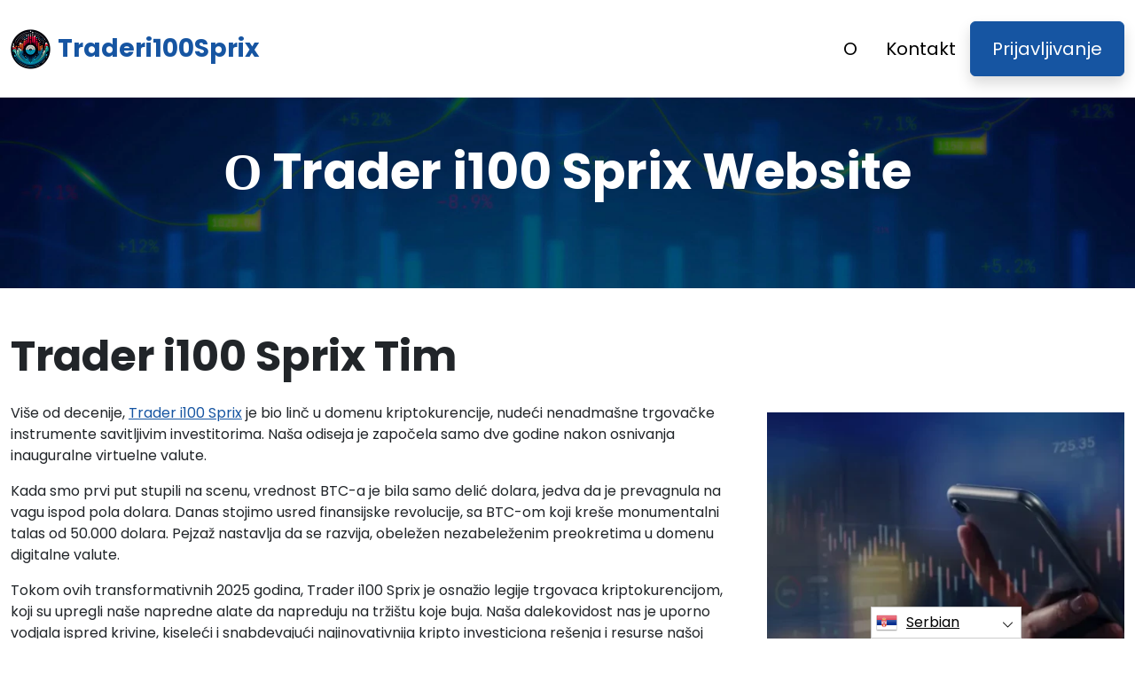

--- FILE ---
content_type: text/html
request_url: https://bittrader.org/sr/about-us/
body_size: 5974
content:
<!DOCTYPE html>
<html lang="sr" dir="ltr">
<head>
    <meta charSet="utf-8" />
    <meta http-equiv="x-ua-compatible" content="ie=edge" />
    <meta
        name="viewport"
        content="width=device-width, initial-scale=1, shrink-to-fit=no"
    />

    <link rel="icon" type="image/x-icon" href="/media/2870/conversions/32_32_66964f39927d6_Trade 2000 Sprix.png" />
<meta http-equiv="X-UA-Compatible" content="IE=edge">

    <meta name="robots" content="index, follow, max-image-preview:large, max-snippet:-1, max-video-preview:-1">
<meta name="description" content="✅ Trader i100 Sprix: Pouzdana, trendovska platforma za učenje i angažovanje u trgovini kripto valutama širom sveta. Započnite svoje kripto putovanje danas!"/>
<meta name="og:title" content="Trader i100 Sprix ™ | O nama 🥇"/>
<meta name="og:description" content="✅ Trader i100 Sprix: Pouzdana, trendovska platforma za učenje i angažovanje u trgovini kripto valutama širom sveta. Započnite svoje kripto putovanje danas!"/>
<meta name="og:type" content="website"/>
<meta name="twitter:card" content="summary"/>
<meta name="twitter:title" content="Trader i100 Sprix ™ | O nama 🥇"/>
<meta name="twitter:description" content="✅ Trader i100 Sprix: Pouzdana, trendovska platforma za učenje i angažovanje u trgovini kripto valutama širom sveta. Započnite svoje kripto putovanje danas!"/>
<title>Trader i100 Sprix ™ | O nama 🥇</title>
    <link rel="canonical" href="https://bittrader.org/sr/about-us/" />

<link rel="alternate" href="https://bittrader.org/about-us/" hrefLang="x-default" />
<link rel="alternate" href="https://bittrader.org/about-us/" hrefLang=en />

    <link rel="alternate"
          href="https://bittrader.org/ar/about-us/"
          hrefLang="ar"/>
    <link rel="alternate"
          href="https://bittrader.org/zh-TW/about-us/"
          hrefLang="zh-TW"/>
    <link rel="alternate"
          href="https://bittrader.org/hr/about-us/"
          hrefLang="hr"/>
    <link rel="alternate"
          href="https://bittrader.org/cs/about-us/"
          hrefLang="cs"/>
    <link rel="alternate"
          href="https://bittrader.org/da/about-us/"
          hrefLang="da"/>
    <link rel="alternate"
          href="https://bittrader.org/nl/about-us/"
          hrefLang="nl"/>
    <link rel="alternate"
          href="https://bittrader.org/et/about-us/"
          hrefLang="et"/>
    <link rel="alternate"
          href="https://bittrader.org/fi/about-us/"
          hrefLang="fi"/>
    <link rel="alternate"
          href="https://bittrader.org/fr/about-us/"
          hrefLang="fr"/>
    <link rel="alternate"
          href="https://bittrader.org/el/about-us/"
          hrefLang="el"/>
    <link rel="alternate"
          href="https://bittrader.org/hu/about-us/"
          hrefLang="hu"/>
    <link rel="alternate"
          href="https://bittrader.org/it/about-us/"
          hrefLang="it"/>
    <link rel="alternate"
          href="https://bittrader.org/ja/about-us/"
          hrefLang="ja"/>
    <link rel="alternate"
          href="https://bittrader.org/ko/about-us/"
          hrefLang="ko"/>
    <link rel="alternate"
          href="https://bittrader.org/lt/about-us/"
          hrefLang="lt"/>
    <link rel="alternate"
          href="https://bittrader.org/ms/about-us/"
          hrefLang="ms"/>
    <link rel="alternate"
          href="https://bittrader.org/no/about-us/"
          hrefLang="no"/>
    <link rel="alternate"
          href="https://bittrader.org/pl/about-us/"
          hrefLang="pl"/>
    <link rel="alternate"
          href="https://bittrader.org/pt/about-us/"
          hrefLang="pt"/>
    <link rel="alternate"
          href="https://bittrader.org/ru/about-us/"
          hrefLang="ru"/>
    <link rel="alternate"
          href="https://bittrader.org/sr/about-us/"
          hrefLang="sr"/>
    <link rel="alternate"
          href="https://bittrader.org/sk/about-us/"
          hrefLang="sk"/>
    <link rel="alternate"
          href="https://bittrader.org/sl/about-us/"
          hrefLang="sl"/>
    <link rel="alternate"
          href="https://bittrader.org/es/about-us/"
          hrefLang="es"/>
    <link rel="alternate"
          href="https://bittrader.org/sv/about-us/"
          hrefLang="sv"/>
    <link rel="alternate"
          href="https://bittrader.org/th/about-us/"
          hrefLang="th"/>
    <link rel="alternate"
          href="https://bittrader.org/tr/about-us/"
          hrefLang="tr"/>
    <link rel="alternate"
          href="https://bittrader.org/uk/about-us/"
          hrefLang="uk"/>
    <link rel="alternate"
          href="https://bittrader.org/vi/about-us/"
          hrefLang="vi"/>
    <link rel="alternate"
          href="https://bittrader.org/de/about-us/"
          hrefLang="de"/>
    <link rel="alternate"
          href="https://bittrader.org/hi/about-us/"
          hrefLang="hi"/>

    <link rel="preconnect"
          href="https://fonts.gstatic.com"
          crossorigin />
    <link
        rel="preload"
        as="style"
        href="https://fonts.googleapis.com/css?family=Poppins:300,400,600,700,800&display=swap"
    />
    <link
        rel="stylesheet"
        href="https://fonts.googleapis.com/css?family=Poppins:300,400,600,700,800&display=swap"
        media="print"
        onload="this.media = 'all';"
    />
    <link rel="preload" as="style" href="https://bittrader.org/static/assets/index-80aeac3d.css" /><link rel="modulepreload" href="https://bittrader.org/static/assets/app-6256b172.js" /><link rel="stylesheet" href="https://bittrader.org/static/assets/index-80aeac3d.css" data-navigate-track="reload" /><script type="module" src="https://bittrader.org/static/assets/app-6256b172.js" data-navigate-track="reload"></script>

    <style>
                        .banner {
            background-size: cover;
            background-position: center;
            position: relative;
            color: #fff;
        }

        @media (min-width:851px) {
            .banner {
                background-image: url(/media/1457/conversions/1280_1920__1920_65e6ebcdbed52_banner-digits.webp);
            }
        }

        @media (max-width:850px) {
            .banner {
                background-image: url(/media/1457/conversions/600_900__900__1920_65e6ebcdbed52_banner-digits.webp);
            }
        }
            </style>
</head>
<body class="body">

<header class="header menu">
    <div class="container">
        <nav class="d-flex flex-wrap justify-content-between align-items-center flex-column flex-md-row py-4">
            <a href="https://bittrader.org/sr/" class="d-flex align-items-center text-dark text-decoration-none mb-4 mb-md-0" dir="ltr">
        <picture>
            <source srcset="/media/2869/conversions/45_45_45__66964f3586ad2_Trade 2000 Sprix.webp" type="image/webp">
        <source srcset="/media/2869/conversions/45__66964f3586ad2_Trade 2000 Sprix.png" type="image/png">
        <img src="/media/2869/conversions/45__66964f3586ad2_Trade 2000 Sprix.png"  width="45" height="45" alt="A man with an afro is seated at a desk, engaged with his laptop, illustrating the Trader i100 Sprix workspace.">
</picture>
                                    <span class="text-secondary mx-2 fs-3 fw-bold">Traderi100Sprix</span>
    </a>
            <ul class="nav nav-pills d-flex align-items-center ">
                                                                                        <li class="nav-item">
                                <a href="https://bittrader.org/sr/about-us/" class="nav-link fs-5">
        O
    </a>
                            </li>
                                                                                                <li class="nav-item">
                                <a href="https://bittrader.org/sr/contact/" class="nav-link fs-5">
        Kontakt
    </a>
                            </li>
                                                                            <li class="nav-item">
                    <a href="https://bittrader.org/sr/login/" class="fs-5 px-4 btn btn-secondary shadow text-white">
        Prijavljivanje
    </a>
                </li>
            </ul>
        </nav>
    </div>
</header>



    <section class="banner">
        <div class="container">
            <h1 class="banner-title display-4 fw-bold text-center mb-4">О Trader i100 Sprix Website</h1>
            <h2 class="banner-desc display-7 text-center mb-5"></h2>
        </div>
    </section>

    <section class="py-5">
        <div class="container">
            <div class="row">
                <div class="col-md-8">
                    <h2 class="display-5 fw-bold mb-4">Trader i100 Sprix Tim</h2>
                    <div><p>Više od decenije, <a href="https://bittrader.org/sr/" class='text-secondary'>Trader i100 Sprix</a> je bio linč u domenu kriptokurencije, nudeći nenadmašne trgovačke instrumente savitljivim investitorima. Naša odiseja je započela samo dve godine nakon osnivanja inauguralne virtuelne valute.</p><p>Kada smo prvi put stupili na scenu, vrednost BTC-a je bila samo delić dolara, jedva da je prevagnula na vagu ispod pola dolara. Danas stojimo usred finansijske revolucije, sa BTC-om koji kreše monumentalni talas od 50.000 dolara. Pejzaž nastavlja da se razvija, obeležen nezabeleženim preokretima u domenu digitalne valute.</p><p>Tokom ovih transformativnih 2025 godina, Trader i100 Sprix je osnažio legije trgovaca kriptokurencijom, koji su upregli naše napredne alate da napreduju na tržištu koje buja. Naša dalekovidost nas je uporno vodjala ispred krivine, kiseleći i snabdevajući najinovativnija kripto investiciona rešenja i resurse našoj klijenteli.</p><p>Trenutno, naši savezi obuhvataju impresivan niz istaknutih analiza trgovanja i edukativnih žonglera. Sa neumoljivom energičnošću, napredujemo, skovajući nova partnerstva kako bismo našim korisnicima garantovali pristup kremu za trgovinu komunalnim uslugama i znanjem.</p><p>Zaista, niz ovih resursa premijum kalibra, koji se često zaklanjaju iza platnog talasa na drugim mestima, lako se može pristupiti ni po koju cenu na Trader i100 Sprix platformi.</p></div>
                </div>
                <div class="col-md-4 d-flex align-items-center">
                    <picture>
            <source srcset="/media/1494/conversions/412_459__459_65e7187750cfd_about-half-1.webp" type="image/webp">
        <source srcset="/media/1494/conversions/_459_65e7187750cfd_about-half-1.webp" type="image/webp">
        <img src="/media/1494/conversions/_459_65e7187750cfd_about-half-1.webp" loading="lazy" width="459" height="412" alt="Hands holding a light bulb above Earth, symbolizing innovation and sustainability, with Trader i100 Sprix elements in the background.">
</picture>
        <script type="application/ld+json">
        {
          "@context": "https://schema.org/",
          "@type": "ImageObject",
          "contentUrl": "https://bittrader.org/media/1494/conversions/_459_65e7187750cfd_about-half-1.webp",
          "license": "https://bittrader.org/terms-of-use/"
        }
    </script>
                </div>
            </div>
        </div>
    </section>

    <section class="py-5">
        <div class="container">
            <div class="row flex-md-row flex-column-reverse ">
                <div class="col-md-4 d-flex align-items-center">
                    <picture>
            <source srcset="/media/1495/conversions/234_459__459_65e719140ec21_about-half-2.webp" type="image/webp">
        <source srcset="/media/1495/conversions/_459_65e719140ec21_about-half-2.webp" type="image/webp">
        <img src="/media/1495/conversions/_459_65e719140ec21_about-half-2.webp" loading="lazy" width="459" height="234" alt="Hands holding a light bulb above Earth, symbolizing innovation and sustainability, with Trader i100 Sprix elements in the background.">
</picture>
        <script type="application/ld+json">
        {
          "@context": "https://schema.org/",
          "@type": "ImageObject",
          "contentUrl": "https://bittrader.org/media/1495/conversions/_459_65e719140ec21_about-half-2.webp",
          "license": "https://bittrader.org/terms-of-use/"
        }
    </script>
                </div>
                <div class="col-md-8">
                    <h2 class="display-5 fw-bold mb-4">Tko smo mi</h2>
                    <div><p>Osnovana u živahnom srcu Londona, Velika Britanija, naša kompanija je postala svetionik stručnosti u domenu trgovačkih alata i obrazovanja. Platforma Trader i100 Sprix je u početku ugostila isključivo publiku u Evropskoj uniji. Šireći naš domašaj, poželeli smo dobrodošlicu trgovcima iz celog sveta 2025 pre.</p></div>
                </div>
            </div>
        </div>
    </section>
    <section class="banner">
        <div class="container">
            <h1 class="banner-title display-4 fw-bold text-center mb-4">Falsifikovanje staze za univerzalno učenje</h1>
            <div class="text-center"><p>Etos Trader i100 Sprix centara o uverenju da resursi za učenje o investicijama treba da budu dostupni svima. Sa fokusom na početnike, višejezičnu podršku, i one koji imaju na umu svoje finansije, ova onlajn destinacija osvetljava ogroman pejzaž finansijskog obrazovanja. Misija je jasna: osnažiti korisnike sveobuhvatnim shvatanjem suštinskih teneta investiranja. U 2025, bittrader.org nastavlja da podržava ovu obavezu, dok aplikacija Trader i100 Sprix poboljšava angažovanje korisnika. Za iskren pogled na iskustva korisnika, Trader i100 Sprix pregled može da otkrije efektivnost Trader i100 Sprix platforme.</p></div>

                        <div class="text-center mt-3 mt-md-4 mb-4 mb-md-0">
                <button class="show-modal btn btn-primary text-white btn-lg shadow-lg px-3 px-md-5 fs-4">Uči više</button>
            </div>
            
                    </div>
    </section>


<footer class="footer text-dark bg-light">
    <div class="container">
        <nav class="header d-flex flex-wrap justify-content-between align-items-center flex-column flex-md-row py-4">
            <a href="https://bittrader.org/sr/" class="d-flex align-items-center text-dark text-decoration-none mb-4 mb-md-0" dir="ltr">
        <picture>
            <source srcset="/media/2869/conversions/45_45_45__66964f3586ad2_Trade 2000 Sprix.webp" type="image/webp">
        <source srcset="/media/2869/conversions/45__66964f3586ad2_Trade 2000 Sprix.png" type="image/png">
        <img src="/media/2869/conversions/45__66964f3586ad2_Trade 2000 Sprix.png"  width="45" height="45" alt="A man with an afro is seated at a desk, engaged with his laptop, illustrating the Trader i100 Sprix workspace.">
</picture>
                                    <span class="text-secondary mx-2 fs-3 fw-bold">Traderi100Sprix</span>
    </a>

                                        <ul class="nav nav-pills d-flex align-items-center">
                                                                                                <li class="nav-item">
                                        <a href="https://bittrader.org/sr/about-us/" class="nav-link fs-6">
        O nama
    </a>
                                    </li>
                                                                                                                                <li class="nav-item">
                                        <a href="https://bittrader.org/sr/contact/" class="nav-link fs-6">
        Kontakt
    </a>
                                    </li>
                                                                                                                                <li class="nav-item">
                                        <a href="https://bittrader.org/sr/login/" class="nav-link fs-6">
        Prijavljivanje
    </a>
                                    </li>
                                                                                    </ul>
                        </nav>
                <hr class="m-0"/>
        <div class="risk mt-4 mb-3" >
            <p><b>Važna napomena o riziku:</b></p><p>Trgovanje može da proizvede zapažene prednosti; međutim, ona takođe podrazumeva rizik od delimičnog/punog gubitka sredstava i trebalo bi da je razmotre početni investitori. Oko 70 procenata investitora izgubiće novac.</p><p><b>#Trader i100 Sprix</b> i sva druga komercijalna imena koja se koriste na sajtu su samo u komercijalne svrhe i ne odnose se ni na jednu određenu kompaniju niti na određene pružaoce usluga.</p><p>Spot je samo za komercijalnu prezentaciju i ilustraciju, a svi učesnici su glumci.</p><p>Pažljivo pročitajte stranicu Terms & Conditions i Disclaimer platforme nezavisnih investitora pre investiranja. Korisnici moraju biti svesni svoje individualne poreske odgovornosti za kapitalnu dobit u zemlji boravka. Protivzakonito je tražiti od osoba iz Sjedinjenih Država da kupuju i prodaju robne opcije, čak i ako se zovu 'predviđanje' ugovora ukoliko nisu navedeni za trgovanje i trgovanje na berzi registrovanoj u CFTC-u ili ukoliko nisu zakonski izuzeti.</p><p>Uprava za finansijsko ponašanje ('FCA') izdala je saopštenje o politici PS20/10, koje zabranjuje prodaju, promociju i distribuciju CFD-a na kripto sredstva. Zabranjuje se širenje marketinških materijala koji se odnose na distribuciju CFD-a i drugih finansijskih proizvoda zasnovanih na kriptokurencijama i koji su upućeni stanovnicima Velike Britanije</p><p>Ostavljajući vaše lične podatke ovde dajete saglasnost i omogućavate nam da delimo vaše lične podatke sa trećim licima koja pružaju usluge trgovanja kao što je pruženo u Politici privatnosti i Odredbama & Uslovima.</p><p>Postoji nekoliko opcija trgovanja koje trgovac/korisnik može da koristi – trgovanjem softverom, korišćenjem ljudskih brokera ili samostalnim trgovanjem i jedina je odgovornost trgovca da izabere i odluči koji je pravi način za trgovinu.</p>
        </div>
                <hr class="m-0"/>
        <nav class="header d-flex align-items-center justify-content-between align-items-center flex-column flex-md-row py-4">
            <span class="mb-4 mb-md-0">Copyrights © 2025 All Rights Reserved by Trader i100 Sprix</span>


                                        <ul class="nav nav-pills d-flex align-items-center">
                                                                        <li class="nav-item">
                                <a onclick="window.location = 'https://bittrader.org/sr/terms-of-use/'" href="#"  class="nav-link fs-6">Uslovi korišćenja</a>
                            </li>
                                                                                                <li class="nav-item">
                                <a onclick="window.location = 'https://bittrader.org/sr/privacy-policy/'" href="#"  class="nav-link fs-6">Politika privatnosti</a>
                            </li>
                                                            </ul>
                                </nav>
    </div>
</footer>

<section dir="ltr" class="language-switcher">
        <div class="language-switcher__selected">
            <a href="https://bittrader.org/sr/" >
        <img src="/flags/sr.png" alt="Flag" width="24" height="24" />
                Serbian
    </a>
        </div>
        <div class="language-switcher__list">
                            <a href="https://bittrader.org/ar/" >
        <img src="/flags/ar.png" alt="Flag" width="24" height="24" />
                    Arabic
    </a>
                            <a href="https://bittrader.org/zh-TW/" >
        <img src="/flags/zh-TW.png" alt="Flag" width="24" height="24" />
                    Chinese
    </a>
                            <a href="https://bittrader.org/hr/" >
        <img src="/flags/hr.png" alt="Flag" width="24" height="24" />
                    Croatian
    </a>
                            <a href="https://bittrader.org/cs/" >
        <img src="/flags/cs.png" alt="Flag" width="24" height="24" />
                    Czech
    </a>
                            <a href="https://bittrader.org/da/" >
        <img src="/flags/da.png" alt="Flag" width="24" height="24" />
                    Danish
    </a>
                            <a href="https://bittrader.org/de/" >
        <img src="/flags/de.png" alt="Flag" width="24" height="24" />
                    Deutsch
    </a>
                            <a href="https://bittrader.org/nl/" >
        <img src="/flags/nl.png" alt="Flag" width="24" height="24" />
                    Dutch
    </a>
                            <a href="https://bittrader.org/" >
        <img src="/flags/en.png" alt="Flag" width="24" height="24" />
                    English
    </a>
                            <a href="https://bittrader.org/et/" >
        <img src="/flags/et.png" alt="Flag" width="24" height="24" />
                    Estonian
    </a>
                            <a href="https://bittrader.org/fi/" >
        <img src="/flags/fi.png" alt="Flag" width="24" height="24" />
                    Finish
    </a>
                            <a href="https://bittrader.org/fr/" >
        <img src="/flags/fr.png" alt="Flag" width="24" height="24" />
                    French
    </a>
                            <a href="https://bittrader.org/el/" >
        <img src="/flags/el.png" alt="Flag" width="24" height="24" />
                    Greek
    </a>
                            <a href="https://bittrader.org/hi/" >
        <img src="/flags/hi.png" alt="Flag" width="24" height="24" />
                    Hindi
    </a>
                            <a href="https://bittrader.org/hu/" >
        <img src="/flags/hu.png" alt="Flag" width="24" height="24" />
                    Hungarian
    </a>
                            <a href="https://bittrader.org/it/" >
        <img src="/flags/it.png" alt="Flag" width="24" height="24" />
                    Italian
    </a>
                            <a href="https://bittrader.org/ja/" >
        <img src="/flags/ja.png" alt="Flag" width="24" height="24" />
                    Japanese
    </a>
                            <a href="https://bittrader.org/ko/" >
        <img src="/flags/ko.png" alt="Flag" width="24" height="24" />
                    Korean
    </a>
                            <a href="https://bittrader.org/lt/" >
        <img src="/flags/lt.png" alt="Flag" width="24" height="24" />
                    Lithuanian
    </a>
                            <a href="https://bittrader.org/ms/" >
        <img src="/flags/ms.png" alt="Flag" width="24" height="24" />
                    Malay
    </a>
                            <a href="https://bittrader.org/no/" >
        <img src="/flags/no.png" alt="Flag" width="24" height="24" />
                    Norwegian
    </a>
                            <a href="https://bittrader.org/pl/" >
        <img src="/flags/pl.png" alt="Flag" width="24" height="24" />
                    Polish
    </a>
                            <a href="https://bittrader.org/pt/" >
        <img src="/flags/pt.png" alt="Flag" width="24" height="24" />
                    Portuguese
    </a>
                            <a href="https://bittrader.org/ru/" >
        <img src="/flags/ru.png" alt="Flag" width="24" height="24" />
                    Russian
    </a>
                            <a href="https://bittrader.org/sk/" >
        <img src="/flags/sk.png" alt="Flag" width="24" height="24" />
                    Slovak
    </a>
                            <a href="https://bittrader.org/sl/" >
        <img src="/flags/sl.png" alt="Flag" width="24" height="24" />
                    Slovenian
    </a>
                            <a href="https://bittrader.org/es/" >
        <img src="/flags/es.png" alt="Flag" width="24" height="24" />
                    Spanish
    </a>
                            <a href="https://bittrader.org/sv/" >
        <img src="/flags/sv.png" alt="Flag" width="24" height="24" />
                    Swedish
    </a>
                            <a href="https://bittrader.org/th/" >
        <img src="/flags/th.png" alt="Flag" width="24" height="24" />
                    Thai
    </a>
                            <a href="https://bittrader.org/tr/" >
        <img src="/flags/tr.png" alt="Flag" width="24" height="24" />
                    Turkish
    </a>
                            <a href="https://bittrader.org/uk/" >
        <img src="/flags/uk.png" alt="Flag" width="24" height="24" />
                    Ukrainian
    </a>
                            <a href="https://bittrader.org/vi/" >
        <img src="/flags/vi.png" alt="Flag" width="24" height="24" />
                    Vietnamese
    </a>
                    </div>
    </section>
    <script>
        const switcher = document.querySelector('.language-switcher');
        const switcherButton = document.querySelector('.language-switcher__selected a');

        switcherButton.addEventListener('click', (e) => {
            e.preventDefault();
            if (switcher.classList.contains('language-switcher__active')) {
                switcher.classList.remove("language-switcher__active")
            } else {
                switcher.classList.add("language-switcher__active")
            }
        });
    </script>
<div dir="ltr" class="modal">
    <div class="modal__content __form">
        <signup-form lang="sr"
                     theme="white"
                     buttoncolor="#fff"
                     buttonbg="#2ecc71"
                     corner=""></signup-form>
    </div>
</div>
<script>
    const modal = document.querySelector(".modal")
    const btn = document.querySelectorAll(".show-modal")

    btn.forEach(elem => {
        elem.onclick = (event) => {
            event.preventDefault();
            modal.style.display = "block"
        }
    })
    window.onclick = function (event) {
        if (event.target === modal) {
            modal.style.display = "none"
        }
    }
    document.onkeydown = function (evt) {
        if (evt.key === "Escape" || evt.key === "Esc") {
            modal.style.display = "none"
        }
    };
</script>


    <script
        type="module"
        defer
        src="/form.js">
    </script>

<script type="application/ld+json">
    {
      "@context": "https://schema.org",
      "@type": "Organization",
      "url": "https://bittrader.org/sr/",
      "logo": "https://bittrader.org/media/2869/conversions/45__66964f3586ad2_Trade 2000 Sprix.png",
      "name": "Trader i100 Sprix ™ | Zvanični i ažurirani sajt 2025 🥇",
      "description": "✅ Trader i100 Sprix: Pouzdana, trendovska platforma za učenje i angažovanje u trgovini kripto valutama širom sveta. Započnite svoje kripto putovanje danas!"
    }
</script>
<script type="application/ld+json">
        {
              "@context": "https://schema.org",
              "@type": "BreadcrumbList",
              "@id": "https://bittrader.org/about-us/#breadcrumbs",
              "itemListElement": [
                    {
                        "@type": "ListItem",
                        "position": 1,
                        "name": "Home",
                        "item": "https://bittrader.org/"
                    },{
                        "@type": "ListItem",
                        "position": 2,
                        "name": "About Us"
                    }
              ]
        }

    </script>

<script defer src="https://static.cloudflareinsights.com/beacon.min.js/vcd15cbe7772f49c399c6a5babf22c1241717689176015" integrity="sha512-ZpsOmlRQV6y907TI0dKBHq9Md29nnaEIPlkf84rnaERnq6zvWvPUqr2ft8M1aS28oN72PdrCzSjY4U6VaAw1EQ==" data-cf-beacon='{"version":"2024.11.0","token":"53acc27cc8da43969912745452a0ef45","r":1,"server_timing":{"name":{"cfCacheStatus":true,"cfEdge":true,"cfExtPri":true,"cfL4":true,"cfOrigin":true,"cfSpeedBrain":true},"location_startswith":null}}' crossorigin="anonymous"></script>
</body>
</html>


--- FILE ---
content_type: text/html
request_url: https://bittrader.org/
body_size: 13169
content:
<!DOCTYPE html>
<html lang="en" dir="ltr">
<head>
    <meta charSet="utf-8" />
    <meta http-equiv="x-ua-compatible" content="ie=edge" />
    <meta
        name="viewport"
        content="width=device-width, initial-scale=1, shrink-to-fit=no"
    />

    <link rel="icon" type="image/x-icon" href="/media/2870/conversions/32_32_66964f39927d6_Trade 2000 Sprix.png" />
<meta http-equiv="X-UA-Compatible" content="IE=edge">

    <meta name="robots" content="index, follow, max-image-preview:large, max-snippet:-1, max-video-preview:-1">
<meta name="description" content="✅Trader i100 Sprix: A trusted, trending platform for learning and engaging in cryptocurrency trading worldwide. Start your crypto journey today!"/>
<meta name="og:title" content="Trader i100 Sprix ™ | The Official &amp; Updated Website 2025 🥇"/>
<meta name="og:description" content="✅Trader i100 Sprix: A trusted, trending platform for learning and engaging in cryptocurrency trading worldwide. Start your crypto journey today!"/>
<meta name="og:type" content="website"/>
<meta name="twitter:card" content="summary"/>
<meta name="twitter:title" content="Trader i100 Sprix ™ | The Official &amp; Updated Website 2025 🥇"/>
<meta name="twitter:description" content="✅Trader i100 Sprix: A trusted, trending platform for learning and engaging in cryptocurrency trading worldwide. Start your crypto journey today!"/>
<title>Trader i100 Sprix ™ | The Official &amp; Updated Website 2025 🥇</title>
    <link rel="canonical" href="https://bittrader.org/" />

<link rel="alternate" href="https://bittrader.org/" hrefLang="x-default" />
<link rel="alternate" href="https://bittrader.org/" hrefLang=en />

    <link rel="alternate"
          href="https://bittrader.org/ar/"
          hrefLang="ar"/>
    <link rel="alternate"
          href="https://bittrader.org/zh-TW/"
          hrefLang="zh-TW"/>
    <link rel="alternate"
          href="https://bittrader.org/hr/"
          hrefLang="hr"/>
    <link rel="alternate"
          href="https://bittrader.org/cs/"
          hrefLang="cs"/>
    <link rel="alternate"
          href="https://bittrader.org/da/"
          hrefLang="da"/>
    <link rel="alternate"
          href="https://bittrader.org/nl/"
          hrefLang="nl"/>
    <link rel="alternate"
          href="https://bittrader.org/et/"
          hrefLang="et"/>
    <link rel="alternate"
          href="https://bittrader.org/fi/"
          hrefLang="fi"/>
    <link rel="alternate"
          href="https://bittrader.org/fr/"
          hrefLang="fr"/>
    <link rel="alternate"
          href="https://bittrader.org/el/"
          hrefLang="el"/>
    <link rel="alternate"
          href="https://bittrader.org/hu/"
          hrefLang="hu"/>
    <link rel="alternate"
          href="https://bittrader.org/it/"
          hrefLang="it"/>
    <link rel="alternate"
          href="https://bittrader.org/ja/"
          hrefLang="ja"/>
    <link rel="alternate"
          href="https://bittrader.org/ko/"
          hrefLang="ko"/>
    <link rel="alternate"
          href="https://bittrader.org/lt/"
          hrefLang="lt"/>
    <link rel="alternate"
          href="https://bittrader.org/ms/"
          hrefLang="ms"/>
    <link rel="alternate"
          href="https://bittrader.org/no/"
          hrefLang="no"/>
    <link rel="alternate"
          href="https://bittrader.org/pl/"
          hrefLang="pl"/>
    <link rel="alternate"
          href="https://bittrader.org/pt/"
          hrefLang="pt"/>
    <link rel="alternate"
          href="https://bittrader.org/ru/"
          hrefLang="ru"/>
    <link rel="alternate"
          href="https://bittrader.org/sr/"
          hrefLang="sr"/>
    <link rel="alternate"
          href="https://bittrader.org/sk/"
          hrefLang="sk"/>
    <link rel="alternate"
          href="https://bittrader.org/sl/"
          hrefLang="sl"/>
    <link rel="alternate"
          href="https://bittrader.org/es/"
          hrefLang="es"/>
    <link rel="alternate"
          href="https://bittrader.org/sv/"
          hrefLang="sv"/>
    <link rel="alternate"
          href="https://bittrader.org/th/"
          hrefLang="th"/>
    <link rel="alternate"
          href="https://bittrader.org/tr/"
          hrefLang="tr"/>
    <link rel="alternate"
          href="https://bittrader.org/uk/"
          hrefLang="uk"/>
    <link rel="alternate"
          href="https://bittrader.org/vi/"
          hrefLang="vi"/>
    <link rel="alternate"
          href="https://bittrader.org/de/"
          hrefLang="de"/>
    <link rel="alternate"
          href="https://bittrader.org/hi/"
          hrefLang="hi"/>

    <link rel="preconnect"
          href="https://fonts.gstatic.com"
          crossorigin />
    <link
        rel="preload"
        as="style"
        href="https://fonts.googleapis.com/css?family=Poppins:300,400,600,700,800&display=swap"
    />
    <link
        rel="stylesheet"
        href="https://fonts.googleapis.com/css?family=Poppins:300,400,600,700,800&display=swap"
        media="print"
        onload="this.media = 'all';"
    />
    <link rel="preload" as="style" href="https://bittrader.org/static/assets/index-80aeac3d.css" /><link rel="modulepreload" href="https://bittrader.org/static/assets/app-6256b172.js" /><link rel="stylesheet" href="https://bittrader.org/static/assets/index-80aeac3d.css" data-navigate-track="reload" /><script type="module" src="https://bittrader.org/static/assets/app-6256b172.js" data-navigate-track="reload"></script>

    <style>
                        .banner {
            background-size: cover;
            background-position: center;
            position: relative;
            color: #fff;
        }

        @media (min-width:851px) {
            .banner {
                background-image: url(/media/1457/conversions/1280_1920__1920_65e6ebcdbed52_banner-digits.webp);
            }
        }

        @media (max-width:850px) {
            .banner {
                background-image: url(/media/1457/conversions/600_900__900__1920_65e6ebcdbed52_banner-digits.webp);
            }
        }
            </style>
</head>
<body class="body">

<header class="header menu">
    <div class="container">
        <nav class="d-flex flex-wrap justify-content-between align-items-center flex-column flex-md-row py-4">
            <a href="https://bittrader.org/" class="d-flex align-items-center text-dark text-decoration-none mb-4 mb-md-0" dir="ltr">
        <picture>
            <source srcset="/media/2869/conversions/45_45_45__66964f3586ad2_Trade 2000 Sprix.webp" type="image/webp">
        <source srcset="/media/2869/conversions/45__66964f3586ad2_Trade 2000 Sprix.png" type="image/png">
        <img src="/media/2869/conversions/45__66964f3586ad2_Trade 2000 Sprix.png"  width="45" height="45" alt="A man with an afro is seated at a desk, engaged with his laptop, illustrating the Trader i100 Sprix workspace.">
</picture>
                                    <span class="text-secondary mx-2 fs-3 fw-bold">Traderi100Sprix</span>
    </a>
            <ul class="nav nav-pills d-flex align-items-center ">
                                                                                        <li class="nav-item">
                                <a href="https://bittrader.org/about-us/" class="nav-link fs-5">
        About
    </a>
                            </li>
                                                                                                <li class="nav-item">
                                <a href="https://bittrader.org/contact/" class="nav-link fs-5">
        Contact
    </a>
                            </li>
                                                                            <li class="nav-item">
                    <a href="https://bittrader.org/login/" class="fs-5 px-4 btn btn-secondary shadow text-white">
        Login
    </a>
                </li>
            </ul>
        </nav>
    </div>
</header>


    <style>

                            .bg-phone {
            background-image: url('/media/1478/conversions/484_1450__1450_65e70568bf024_bg-phone-last.webp');
        }
            </style>

    <section class="banner py-5">
        <div class="container">
            <div class="row align-items-center">
                <div class="col-lg-8">
                    <h1 class="display-4 fw-bold mb-4">Trader i100 Sprix</h1>
                    <div class="fs-4 mb-5">
                        <h2><strong>Elevate Your Game: Crypto Investing Techniques That Distinguish the Victors from the Vanquished!</strong></h2><p>The realm of crypto investing is in perpetual flux. To stay apace, investors must become adept at the newest market maneuvers and clever tactics. Regrettably, a multitude of investors miss the chance to acquire this knowledge. Trader i100 Sprix seamlessly fills this void, providing top-tier trading education. With Trader i100 Sprix app, you can take your trading skills to the next level, anytime, anywhere. Dive into our comprehensive Trader i100 Sprix review to make informed decisions.</p>
                    </div>
                </div>
                <div class="col-lg-4">
                    <div class="shadow position-relative banner-form form-height">
                        <signup-form lang="en" theme="white" buttoncolor="#fff" buttonbg="#2ecc71" corner=""></signup-form>
                    </div>
                </div>
            </div>
        </div>
    </section>

    <section class="py-5">
        <div class="container">
            <div class="row">
                <div class="col-md-8">
                    <h2 class="display-5 fw-bold mb-4">What Is Trader i100 Sprix?</h2>
                    <div>
                        <p><strong>Embark on your cryptocurrency journey with Trader i100 Sprix, the premier choice for anyone diving into the world of crypto investment. Our platform has been enlightening investors with top-tier educational resources for over a decade.</strong></p><p>From the moment of our inception, we've been the catalyst for success for a multitude of investors, guiding tens of thousands to the pinnacle of trading achievements. At the heart of our service lies an investment education centre, where courses are meticulously tailored for novices, intermediate learners, and seasoned traders alike.</p><p>Through our guidance, a fledgling trader can grasp the essential techniques and insights of live trading in under a week. Trader i100 Sprix connects cryptocurrency enthusiasts with the most effective trading tools available, arming them with the necessary arsenal to craft and deploy formidable strategies.</p><p>Our platform offers, at no additional cost, third-party tools that would typically command a hefty price tag elsewhere. Additionally, we forge connections between our users and first-rate, cost-effective crypto brokers. These brokers boast international licenses and present the most extensive array of crypto assets in the sector.</p><p>The Trader i100 Sprix app ensures that your trading endeavors can continue seamlessly on any mobile device, whether it's Android, iOS, or Windows-based. Desktop traders are not left behind, with our sophisticated apps for Windows, Linux, and Mac ensuring a smooth experience. Moreover, our web trader offers unfettered access to all tools and resources, solidifying Trader i100 Sprix as the quintessential trading partner.</p>
                    </div>
                    <div class="text-md-start text-center mt-3 mt-md-4 mb-4 mb-md-0">
                        <button class="show-modal btn  text-white btn-secondary btn-lg shadow-lg px-3 px-md-5 fs-4">Learn more</button>
                    </div>
                </div>
                <div class="col-md-4 d-flex align-items-center">
                    <picture>
            <source srcset="/media/2871/conversions/459_459__459_66964fb3e8acb_Trade-2000-Sprix.webp" type="image/webp">
        <source srcset="/media/2871/conversions/_459_66964fb3e8acb_Trade-2000-Sprix.jpeg" type="image/jpeg">
        <img src="/media/2871/conversions/_459_66964fb3e8acb_Trade-2000-Sprix.jpeg" loading="lazy" width="459" height="459" alt="A man with an afro is seated at a desk, engaged with his laptop, illustrating the Trader i100 Sprix workspace.">
</picture>
        <script type="application/ld+json">
        {
          "@context": "https://schema.org/",
          "@type": "ImageObject",
          "contentUrl": "https://bittrader.org/media/2871/conversions/_459_66964fb3e8acb_Trade-2000-Sprix.jpeg",
          "license": "https://bittrader.org/terms-of-use/"
        }
    </script>
                </div>
            </div>
        </div>
    </section>

    <section class="py-5 bg-light">
        <div class="container mb-5">
            <h2 class="display-5 fw-bold mb-4 text-center">Trader i100 Sprix  App makes you a Pro Trader</h2>
            <div class="text-center" >
                <p><strong>For those seeking to ride the waves of market fluctuations, cryptocurrency stands as the prime contender for short-term investment and active volatility trading. Engaging in short-term investments typically means acquiring an asset with the intention of reaping benefits from swift price escalations.</strong></p><p>Cryptocurrencies, in contrast to equities, possess a notorious reputation for their extreme volatility, which often deters those with a penchant for long-haul investments. Additionally, the absence of dividend payouts from cryptocurrencies means that investors holding for the long term do not experience the perk of periodic cash inflows. Nevertheless, a myriad of traders harness the wild swings of cryptocurrency by delving into its derivatives. Trader i100 Sprix furnishes a suite of sophisticated tools and an educational framework designed to empower you to navigate the crypto seas with the finesse of a seasoned professional.</p>
            </div>
        </div>

        <div class="container">
            <div class="row">
                                    <div class="col-md-4 d-flex align-items-stretch mb-5">
                        <div class="card shadow rounded-3 border-0 border-bottom border-4 border-secondary">
                            <picture>
            <source srcset="/media/1467/conversions/330_449__473_65e6f645b5d6a_img-1.webp" type="image/webp">
        <source srcset="/media/1467/conversions/_473_65e6f645b5d6a_img-1.jpg" type="image/jpeg">
        <img src="/media/1467/conversions/_473_65e6f645b5d6a_img-1.jpg" style="max-height: 320px" loading="lazy" class="w-100 shadow-lg" width="449" height="330" alt="A man with an afro is seated at a desk, engaged with his laptop, illustrating the Trader i100 Sprix workspace.">
</picture>
        <script type="application/ld+json">
        {
          "@context": "https://schema.org/",
          "@type": "ImageObject",
          "contentUrl": "https://bittrader.org/media/1467/conversions/_473_65e6f645b5d6a_img-1.jpg",
          "license": "https://bittrader.org/terms-of-use/"
        }
    </script>
                            <div class="card-body">
                                <h3 class="card-title">Trading is fun</h3>
                                <input type="checkbox" id="parameter-checkbox0">
                                <div class="card-text" >
                                    <p><strong>✨</strong> Engaging in cryptocurrency investment transforms into a delightful pursuit when equipped with the right apparatus and expertise. At Trader i100 Sprix, we infuse excitement into your educational journey and inject a dash of playfulness into trading with our interactive, game-inspired trading instruments.</p><p><strong>✨</strong> Through strategic alliances with preeminent providers of investment tools, Trader i100 Sprix proudly offers an extensive suite of resources. Ordinarily, these premium tools would command a hefty sum, but our collaboration means we can grant access at no cost on the Trader i100 Sprix platform, making it a standout feature in our 2025 Trader i100 Sprix review.</p>
                                    <label for="parameter-checkbox0" class="text-decoration-underline fw-bold fs-5">Read All</label>
                                </div>
                            </div>
                        </div>
                    </div>
                                    <div class="col-md-4 d-flex align-items-stretch mb-5">
                        <div class="card shadow rounded-3 border-0 border-bottom border-4 border-secondary">
                            <picture>
            <source srcset="/media/1468/conversions/349_449__473_65e6f68559411_img-2.webp" type="image/webp">
        <source srcset="/media/1468/conversions/_473_65e6f68559411_img-2.jpg" type="image/jpeg">
        <img src="/media/1468/conversions/_473_65e6f68559411_img-2.jpg" style="max-height: 320px" loading="lazy" class="w-100 shadow-lg" width="449" height="349" alt="A man with an afro is seated at a desk, engaged with his laptop, illustrating the Trader i100 Sprix workspace.">
</picture>
        <script type="application/ld+json">
        {
          "@context": "https://schema.org/",
          "@type": "ImageObject",
          "contentUrl": "https://bittrader.org/media/1468/conversions/_473_65e6f68559411_img-2.jpg",
          "license": "https://bittrader.org/terms-of-use/"
        }
    </script>
                            <div class="card-body">
                                <h3 class="card-title">Risk management is possible</h3>
                                <input type="checkbox" id="parameter-checkbox1">
                                <div class="card-text" >
                                    <p><strong>✔️</strong> Delving into the world of cryptocurrency is not a journey for the light-hearted. The landscape is notoriously unpredictable, and as such, carries a substantial trading risk. Nonetheless, with adept abilities and the appropriate instruments, navigating these risks becomes manageable.</p><p><strong>✔️</strong> Our Trader i100 Sprix platform arms you with all the essential gear to master risk management like a seasoned trader. Embrace the power to mitigate trading risks effortlessly, even as a newcomer, through our comprehensive suite of tools on the Trader i100 Sprix official website.</p>
                                    <label for="parameter-checkbox1" class="text-decoration-underline fw-bold fs-5">Read All</label>
                                </div>
                            </div>
                        </div>
                    </div>
                                    <div class="col-md-4 d-flex align-items-stretch mb-5">
                        <div class="card shadow rounded-3 border-0 border-bottom border-4 border-secondary">
                            <picture>
            <source srcset="/media/1469/conversions/313_449__473_65e6f6b28389a_img-3.webp" type="image/webp">
        <source srcset="/media/1469/conversions/_473_65e6f6b28389a_img-3.jpg" type="image/jpeg">
        <img src="/media/1469/conversions/_473_65e6f6b28389a_img-3.jpg" style="max-height: 320px" loading="lazy" class="w-100 shadow-lg" width="449" height="313" alt="Hands holding a light bulb above Earth, symbolizing innovation and sustainability, with Trader i100 Sprix elements in the background.">
</picture>
        <script type="application/ld+json">
        {
          "@context": "https://schema.org/",
          "@type": "ImageObject",
          "contentUrl": "https://bittrader.org/media/1469/conversions/_473_65e6f6b28389a_img-3.jpg",
          "license": "https://bittrader.org/terms-of-use/"
        }
    </script>
                            <div class="card-body">
                                <h3 class="card-title">You can trade on the go</h3>
                                <input type="checkbox" id="parameter-checkbox2">
                                <div class="card-text" >
                                    <p><strong>✔️</strong> Experience the convenience of Trader i100 Sprix app, your portal to dynamic trading adventures, anytime and anywhere.</p><p><strong>✔️</strong> With your smartphone as your trading companion, there's no need to be tethered to a desktop—freedom to engage with the markets is right at your fingertips.</p><p><strong>✔️</strong> Delve into the expansive offerings of our esteemed Trader i100 Sprix platform, including the acclaimed educational resources that have become synonymous with our Trader i100 Sprix official website.</p>
                                    <label for="parameter-checkbox2" class="text-decoration-underline fw-bold fs-5">Read All</label>
                                </div>
                            </div>
                        </div>
                    </div>
                            </div>
            <div class="text-center mt-3 mt-md-4">
                <button class="show-modal btn  text-white btn-primary btn-lg text-uppercase shadow-lg px-3 px-md-5 fs-4">
                    Discover more
                </button>
            </div>
        </div>
    </section>

    <section class="py-5">
        <div class="container mb-5">
            <div class="row">
                <div class="col-md-10">
                    <h2 class="display-5 fw-bold mb-4">Mastering the Top 4 Things that Every Crypto Investor Should Know!</h2>
                    <h4><strong>Revolutionary Technologies Simplify Investment Strategies</strong></h4><p>Engaging in cryptocurrency investment becomes exhilarating when you're equipped with proficiency and superior instruments. You qualify as an astute trader when you have the acumen to detect and seize trading prospects with the utmost minimal risk exposure. However, deciphering such prospects amidst the tempestuous nature of cryptocurrency markets is a challenging endeavor.</p><p>An extensive assortment of apparatuses is requisite to ensnare these fleeting chances. Foremost tools empower you to harvest these prospects through meticulous analysis of price fluctuations and current events. Our arsenal is designed to aid novices in honing the craft necessary to navigate the intricacies of price and news trading.</p><p>In addition, Trader i100 Sprix collaborates with preeminent purveyors of trading technology to furnish the most sophisticated market analysis apparatuses, predicated on avant-garde AI technology, ensuring optimal trading results. We proffer comprehensive tutorials to expedite the novice's mastery of these sophisticated instruments. Our simulated trading environment permits the meticulous examination of all strategies devised via these tools prior to their implementation in the bustling live market.</p><h4><strong>Harmonize Trading Aspirations with Risk Propensity</strong></h4><p>Competency and rigor are the cornerstones of a robust trading blueprint, one that you must adhere to with unwavering dedication. Such a blueprint should be a mirror of your trading aspirations, which in turn, should be sculpted by your tolerance for risk. Risk appetite, the quantum of risk a trader is prepared to embrace, is a concept that Trader i100 Sprix thoroughly assesses through an array of determinants.</p><h4><strong>Compounding Investments: The Keystone to Amplification</strong></h4><p>Augmenting your cryptocurrency portfolio can be achieved through additional capital infusion or by the astute reinvestment of accrued gains. Allocating a substantial portion of your savings to cryptocurrencies is not advisable due to the inherent risk profile. Reinvestment of profits stands out as the most judicious approach to expand your crypto holdings. Trader i100 Sprix enables you to cultivate a revenue stream and escalate the magnitude of your trading account through strategic reinvestments.</p><h4><strong>Mastering Crypto Trading Risk Management with Finesse</strong></h4><p>Risk management is indispensable across all investment modalities. Your strategy for mitigating risk should be reflective of your risk appetite, fiscal health, and chosen financial instruments. The threshold for risk varies significantly among investors.</p><p>An investor's fiscal standing should be the yardstick for their investment volume. Committing an amount within the confines of what you can bear to lose is the hallmark of sagacity. Ventures with elevated risk, such as crypto trading, should constitute a minor segment, no more than 10%, of your overall investment portfolio. We offer gateways to tools that are instrumental in the cultivation and verification of your individual risk profile.</p>
                </div>
            </div>
        </div>

        <div class="container">
            <div class="row">
                                    <div class="col-md-6  mb-4">
                        <div class="h-100 card border-0 shadow-lg border border-4 border-bottom border-primary">
                            <div class="card-body p-4">
                                <h3 class="fw-bold text-uppercase">Simple Sign-Up Process</h3>
                                <input type="checkbox" id="howworks-checkbox0">
                                <div>
                                    <p>The sleek interface of Trader i100 Sprix's official website streamlines the sign-up sequence, enabling a seamless segue into the realm of learning.</p><p>Post-sign-up, a cadre of erudite investment education mavens welcomes users on the Trader i100 Sprix platform. These connoisseurs of knowledge deliver an all-encompassing pedagogic odyssey, meticulously crafted to satiate the individual learning appetites and inquisitiveness of each user.</p>
                                    <label for="howworks-checkbox0" class="text-decoration-underline fw-bold fs-5">Read All</label>
                                </div>
                            </div>
                        </div>
                    </div>
                                    <div class="col-md-6  mb-4">
                        <div class="h-100 card border-0 shadow-lg border border-4 border-bottom border-primary">
                            <div class="card-body p-4">
                                <h3 class="fw-bold text-uppercase">Quality Connections</h3>
                                <input type="checkbox" id="howworks-checkbox1">
                                <div>
                                    <p>Trader i100 Sprix transcends the basic role of linking learners to educational institutions. It offers a personalized navigational experience, tailoring its guidance to align with the user's specific desires and academic aspirations, ensuring the journey through bittrader.org is neither intimidating nor convoluted.</p><p>In doing so, the approach adopted by Trader i100 Sprix is meticulous, guaranteeing that learners forge ties with institutions that not only satisfy but surpass their educational ambitions.</p>
                                    <label for="howworks-checkbox1" class="text-decoration-underline fw-bold fs-5">Read All</label>
                                </div>
                            </div>
                        </div>
                    </div>
                                    <div class="col-md-6  mb-4">
                        <div class="h-100 card border-0 shadow-lg border border-4 border-bottom border-primary">
                            <div class="card-body p-4">
                                <h3 class="fw-bold text-uppercase">Empower Through Education</h3>
                                <input type="checkbox" id="howworks-checkbox2">
                                <div>
                                    <p>The labyrinthine world of investments might seem formidable to the uninitiated, but Trader i100 Sprix's pledge to bridge the gap with instructive resources ensures that these complexities are surmountable for all. Trader i100 Sprix, in 2025, continues to stand as a beacon of knowledge in the ever-evolving bittrader.org.</p><p>Through the Trader i100 Sprix platform, individuals are equipped to plunge into the investment realm, decipher the subtleties of market trends, and truly engage with the educational journey.</p>
                                    <label for="howworks-checkbox2" class="text-decoration-underline fw-bold fs-5">Read All</label>
                                </div>
                            </div>
                        </div>
                    </div>
                                    <div class="col-md-6  mb-4">
                        <div class="h-100 card border-0 shadow-lg border border-4 border-bottom border-primary">
                            <div class="card-body p-4">
                                <h3 class="fw-bold text-uppercase">Navigating the Learning Curve With Trader i100 Sprix</h3>
                                <input type="checkbox" id="howworks-checkbox3">
                                <div>
                                    <p>Mastering the intricacies of investment necessitates both a profound grasp of its nuances and meticulous groundwork. Acknowledging this criticality, Trader i100 Sprix pledges to shepherd each user towards a propitious commencement of their financial odyssey.</p><p>By bridging the gap between individuals and the most salient educational content, Trader i100 Sprix delivers an enlightening and comprehensive pedagogical voyage. Embark on an educational odyssey replete with insights uniquely curated for you, courtesy of our Trader i100 Sprix platform.</p><p>Explore the vast repository of expertise at your fingertips, and stay ahead of the curve with the Trader i100 Sprix app.</p>
                                    <label for="howworks-checkbox3" class="text-decoration-underline fw-bold fs-5">Read All</label>
                                </div>
                            </div>
                        </div>
                    </div>
                            </div>
            <div class="text-center mt-3 mt-md-4">
                <button class="show-modal btn  text-white btn-primary btn-lg text-uppercase shadow-lg px-3 px-md-5 fs-4">
                    Learn more
                </button>
            </div>
        </div>
    </section>

    <section class="py-5 bg-light">
        <div class="container">
            <div class="row flex-md-row flex-column-reverse ">
                <div class="col-md-4 d-flex align-items-center">
                    <picture>
            <source srcset="/media/2872/conversions/459_459__459_66964fb95c187_Trade 2000 Sprix.webp" type="image/webp">
        <source srcset="/media/2872/conversions/_459_66964fb95c187_Trade 2000 Sprix.jpg" type="image/jpeg">
        <img src="/media/2872/conversions/_459_66964fb95c187_Trade 2000 Sprix.jpg" loading="lazy" width="459" height="459" alt="Hands holding a light bulb above Earth, symbolizing innovation and sustainability, with Trader i100 Sprix elements in the background.">
</picture>
        <script type="application/ld+json">
        {
          "@context": "https://schema.org/",
          "@type": "ImageObject",
          "contentUrl": "https://bittrader.org/media/2872/conversions/_459_66964fb95c187_Trade 2000 Sprix.jpg",
          "license": "https://bittrader.org/terms-of-use/"
        }
    </script>
                </div>
                <div class="col-md-8">
                    <input type="checkbox" id="about2-checkbox">
                    <div>
                        <h3><strong>Unraveling the Secrets to Prosperity in the Unpredictable Crypto Realm? Trader i100 Sprix App Holds the Keys!</strong></h3><p>In the realm of digital assets, cryptocurrency stands as the epitome of volatility. Defined by monumental price fluctuations, Bitcoin, for instance, can see its value soar or plummet by as much as $5000 in a single day.</p><p>Altcoins, such as DOGE, are not immune to this wild ride, with daily valuation swings reaching a staggering 500%. Such erratic behavior presents a double-edged sword of potential gains and significant hazards. While the savvy trader aims to harvest these financial opportunities and sidestep the pitfalls, navigating the labyrinth of market analysis is no small feat.</p><p>The Trader i100 Sprix platform simplifies the enigmatic nature of crypto volatility. Here are the three pivotal factors that influence prosperity in these capricious markets.</p><p><strong>✅ Precision in Trading Research</strong></p><p>Your trading acumen is only as good as your research prowess and the caliber of your analytical arsenal. To master the art of trend scrutiny and news-based trading, one must be armed with top-tier tools. We at Trader i100 Sprix empower traders with essential expertise and link them to premier third-party trading research instruments.</p><p><strong>✅ Expediency of Trade Execution</strong></p><p>Without swift execution, even the most accurate of trading signals lose their potency. The mercurial nature of the market renders delayed actions vulnerable to negative slippage, eroding potential profits. Curtailing these losses mandates the execution of trades with lightning-fast precision.</p><p><strong>✅ Strategy for Risk Mitigation</strong></p><p>Whether for a fleeting sprint or a marathon in the investing world, risk management is vital. Crafting a formidable strategy to manage financial exposure is a daunting challenge for many. It requires cutting-edge tools to navigate these treacherous waters effectively. The Trader i100 Sprix official website bestows upon you the prowess and the technological edge to manage risks like a seasoned veteran.</p>
                        <label for="about2-checkbox" class="text-decoration-underline fw-bold fs-5">Read All</label>
                    </div>
                    <div class="text-md-start text-center mt-3 mt-md-4 mb-4 mb-md-0">
                        <button class="show-modal btn  text-white btn-secondary btn-lg shadow-lg px-3 px-md-5 fs-4">Learn more</button>
                    </div>
                </div>
            </div>
        </div>
    </section>

    <section class="py-5">
        <div class="container mb-5">
            <h2 class="display-5 text-center fw-bold mb-4">The top 3 costly mistakes that most Crypto Investors Make!</h2>
            <div>
                <p><strong>Insights reveal a startling truth: over half of cryptocurrency investors are navigating without profit. This phenomenon raises an essential query—what separates the triumphant minority from their less fortunate counterparts? Seasoned authorities in the realm of volatility trading pinpoint that a trio of egregious errors is often the culprit behind an investor's downfall.</strong></p><p><strong>Armed with the appropriate knowledge and unwavering self-discipline, one can sidestep these fiscal pitfalls. Below, we delve into the specifics of these blunders. The Trader i100 Sprix App imparts critical strategies for eluding such financial missteps. Enlightened by this knowledge, you're equipped to traverse the tempestuous seas of cryptocurrency markets with the adeptness of a seasoned veteran.</strong></p>
            </div>
        </div>

        <div class="container">
                            <div class="row p-4 align-items-center rounded-3 border shadow mb-5">
                    <div class="col-lg-7 ">
                        <h3 class=" fw-bold lh-1"> Buying just because the price is low</h3>
                        <input type="checkbox" id="mustknow-checkbox0">
                        <div class="lead">
                            <p>The volatile nature of cryptocurrency markets means values can soar and plummet with alarming frequency. Diving into digital currency investments based solely on the momentum of a fleeting bull run is a strategy fraught with peril. Diligent analysis of the underlying principles is crucial prior to making investment choices. With Trader i100 Sprix as your guide, you'll have access to a treasure trove of tools that empower you to conduct expert-level fundamental trading analysis.</p>
                            <label for="mustknow-checkbox0" class="text-decoration-underline fw-bold fs-5">Read All</label>
                        </div>
                    </div>
                    <div class="col-lg-4 offset-lg-1 p-0 overflow-hidden shadow h-100">
                        <picture>
            <source srcset="/media/1491/conversions/330_449__473_65e71686887bb_img-4.webp" type="image/webp">
        <source srcset="/media/1491/conversions/_473_65e71686887bb_img-4.jpg" type="image/jpeg">
        <img src="/media/1491/conversions/_473_65e71686887bb_img-4.jpg" loading="lazy" class="w-100 rounded-3" width="449" height="330" alt="Hands holding a light bulb above Earth, symbolizing innovation and sustainability, with Trader i100 Sprix elements in the background.">
</picture>
        <script type="application/ld+json">
        {
          "@context": "https://schema.org/",
          "@type": "ImageObject",
          "contentUrl": "https://bittrader.org/media/1491/conversions/_473_65e71686887bb_img-4.jpg",
          "license": "https://bittrader.org/terms-of-use/"
        }
    </script>
                    </div>
                </div>
                            <div class="row p-4 align-items-center rounded-3 border shadow mb-5">
                    <div class="col-lg-7 ">
                        <h3 class=" fw-bold lh-1"> Investing all savings in crypto</h3>
                        <input type="checkbox" id="mustknow-checkbox1">
                        <div class="lead">
                            <p>In the pantheon of asset categories, cryptocurrency stands as the most precarious. The rationale lies in its intrinsic instability—a hallmark of the sector. To allocate one's entire financial reserves within such mercurial market climates would be an imprudent choice. Notwithstanding the superior investment instruments available through Trader i100 Sprix, the specter of financial detriment looms large.</p>
                            <label for="mustknow-checkbox1" class="text-decoration-underline fw-bold fs-5">Read All</label>
                        </div>
                    </div>
                    <div class="col-lg-4 offset-lg-1 p-0 overflow-hidden shadow h-100">
                        <picture>
            <source srcset="/media/1492/conversions/349_449__473_65e7169208597_img-5.webp" type="image/webp">
        <source srcset="/media/1492/conversions/_473_65e7169208597_img-5.jpg" type="image/jpeg">
        <img src="/media/1492/conversions/_473_65e7169208597_img-5.jpg" loading="lazy" class="w-100 rounded-3" width="449" height="349" alt="Hands holding a light bulb above Earth, symbolizing innovation and sustainability, with Trader i100 Sprix elements in the background.">
</picture>
        <script type="application/ld+json">
        {
          "@context": "https://schema.org/",
          "@type": "ImageObject",
          "contentUrl": "https://bittrader.org/media/1492/conversions/_473_65e7169208597_img-5.jpg",
          "license": "https://bittrader.org/terms-of-use/"
        }
    </script>
                    </div>
                </div>
                            <div class="row p-4 align-items-center rounded-3 border shadow mb-5">
                    <div class="col-lg-7 ">
                        <h3 class=" fw-bold lh-1"> Falling for pump and dump scams</h3>
                        <input type="checkbox" id="mustknow-checkbox2">
                        <div class="lead">
                            <p>In 2025, the bittrader.org of cryptocurrency trading is often marred by the prevalence of pump-and-dump stratagems. These nefarious schemes are orchestrated by adept traders wielding substantial holdings, who create illusory purchase orders that momentarily inflate the value of digital currencies.</p>
                            <label for="mustknow-checkbox2" class="text-decoration-underline fw-bold fs-5">Read All</label>
                        </div>
                    </div>
                    <div class="col-lg-4 offset-lg-1 p-0 overflow-hidden shadow h-100">
                        <picture>
            <source srcset="/media/1493/conversions/313_449__473_65e7169e5461a_img-6.webp" type="image/webp">
        <source srcset="/media/1493/conversions/_473_65e7169e5461a_img-6.jpg" type="image/jpeg">
        <img src="/media/1493/conversions/_473_65e7169e5461a_img-6.jpg" loading="lazy" class="w-100 rounded-3" width="449" height="313" alt="Hands holding a light bulb above Earth, symbolizing innovation and sustainability, with Trader i100 Sprix elements in the background.">
</picture>
        <script type="application/ld+json">
        {
          "@context": "https://schema.org/",
          "@type": "ImageObject",
          "contentUrl": "https://bittrader.org/media/1493/conversions/_473_65e7169e5461a_img-6.jpg",
          "license": "https://bittrader.org/terms-of-use/"
        }
    </script>
                    </div>
                </div>
                        <div class="text-center mt-3 mt-md-4">
                <button class="show-modal btn  text-white btn-primary text-uppercase btn-lg shadow-lg px-3 px-md-5 fs-4">
                    EXPLORE Trader i100 Sprix
                </button>
            </div>
        </div>
    </section>

    <section class="py-5 bg-phone text-white">
        <div class="container">
            <div class="row align-items-center">
                <div class="col-lg-8">
                    <h2 class="display-5 fw-bold mb-4">
                        Top 3 Crypto Predictions – Trader i100 Sprix Review
                    </h2>
                    <p class="fw-bold fs-4 test-uppercase">
                        <p><strong>Take advantage of the latest investing technologies to make money from the rising crypto market volatility!</strong></p>
                    </p>
                </div>
                <div class="col-lg-4 d-flex flex-column">
                                            <div class="mb-4 position-relative px-5">
                            <div class="position-absolute start-0">
                                <svg xmlns="http://www.w3.org/2000/svg" width="26" height="26" fill="currentColor"
                                     class="bi bi-check-circle-fill text-success" viewBox="0 0 16 16">
                                    <path
                                        d="M16 8A8 8 0 1 1 0 8a8 8 0 0 1 16 0zm-3.97-3.03a.75.75 0 0 0-1.08.022L7.477 9.417 5.384 7.323a.75.75 0 0 0-1.06 1.06L6.97 11.03a.75.75 0 0 0 1.079-.02l3.992-4.99a.75.75 0 0 0-.01-1.05z"/>
                                </svg>
                            </div>
                            <div><p><em><strong>The dominion of Bitcoin ETFs over the trading sphere is poised to catapult BTC beyond the $67000 threshold in the ensuing weeks.</strong></em></p></div>
                        </div>
                                            <div class="mb-4 position-relative px-5">
                            <div class="position-absolute start-0">
                                <svg xmlns="http://www.w3.org/2000/svg" width="26" height="26" fill="currentColor"
                                     class="bi bi-check-circle-fill text-success" viewBox="0 0 16 16">
                                    <path
                                        d="M16 8A8 8 0 1 1 0 8a8 8 0 0 1 16 0zm-3.97-3.03a.75.75 0 0 0-1.08.022L7.477 9.417 5.384 7.323a.75.75 0 0 0-1.06 1.06L6.97 11.03a.75.75 0 0 0 1.079-.02l3.992-4.99a.75.75 0 0 0-.01-1.05z"/>
                                </svg>
                            </div>
                            <div><p><i><strong>The top 5 largest economies will introduce crypto regulatory frameworks hence triggering mainstream adoption.</strong></i></p></div>
                        </div>
                                            <div class="mb-4 position-relative px-5">
                            <div class="position-absolute start-0">
                                <svg xmlns="http://www.w3.org/2000/svg" width="26" height="26" fill="currentColor"
                                     class="bi bi-check-circle-fill text-success" viewBox="0 0 16 16">
                                    <path
                                        d="M16 8A8 8 0 1 1 0 8a8 8 0 0 1 16 0zm-3.97-3.03a.75.75 0 0 0-1.08.022L7.477 9.417 5.384 7.323a.75.75 0 0 0-1.06 1.06L6.97 11.03a.75.75 0 0 0 1.079-.02l3.992-4.99a.75.75 0 0 0-.01-1.05z"/>
                                </svg>
                            </div>
                            <div><p><i><strong>Bitcoin halving will trigger a massive boom that will push BTC trading past $100,000</strong></i></p></div>
                        </div>
                                    </div>
            </div>
        </div>
    </section>

    <section class="py-5">
        <div class="container">
            <h2 class="display-5 fw-bold mb-5 text-center">
                FAQs
            </h2>
            <div class="row">
                <div class="accordion mx-auto">
                                                                    <div class="accordion-item mb-4">
                            <h3 class="accordion-header" id="heading0">
                                <button class="accordion-button collapsed rounded-3 fs-4 shadow-lg p-4" type="button" data-bs-toggle="collapse"
                                        data-bs-target="#collapse0"  aria-expanded="false" aria-controls="collapse0">
                                    Is the Trader i100 Sprix app secure?
                                </button>
                            </h3>
                            <div id="collapse0" class="accordion-collapse collapse" aria-labelledby="heading0"
                                 data-bs-parent="#accordionExample">
                                <div class="accordion-body">
                                    <p>At the core of our ethos, the safeguarding of our user base reigns supreme. The Trader i100 Sprix official website, along with its platforms, are fortified with state-of-the-art security measures as of 2025.</p>
                                </div>
                            </div>
                        </div>
                                                                    <div class="accordion-item mb-4">
                            <h3 class="accordion-header" id="heading1">
                                <button class="accordion-button collapsed rounded-3 fs-4 shadow-lg p-4" type="button" data-bs-toggle="collapse"
                                        data-bs-target="#collapse1"  aria-expanded="false" aria-controls="collapse1">
                                    Which tools does the Trader i100 Sprix Investment platform offer?
                                </button>
                            </h3>
                            <div id="collapse1" class="accordion-collapse collapse" aria-labelledby="heading1"
                                 data-bs-parent="#accordionExample">
                                <div class="accordion-body">
                                    <p><span>Trader i100 Sprix</span> delivers an array of AI-infused instruments designed to empower your investment analysis, bolster risk assessment, and finesse your reinvestment strategies.</p>
                                </div>
                            </div>
                        </div>
                                                                    <div class="accordion-item mb-4">
                            <h3 class="accordion-header" id="heading2">
                                <button class="accordion-button collapsed rounded-3 fs-4 shadow-lg p-4" type="button" data-bs-toggle="collapse"
                                        data-bs-target="#collapse2"  aria-expanded="false" aria-controls="collapse2">
                                    Does Trader i100 Sprix support debit and credit cards?
                                </button>
                            </h3>
                            <div id="collapse2" class="accordion-collapse collapse" aria-labelledby="heading2"
                                 data-bs-parent="#accordionExample">
                                <div class="accordion-body">
                                    <p><strong>Trader i100 Sprix</strong> stands as a complimentary conduit, connecting traders to esteemed crypto CFDs intermediaries in 2025. Capital infusion is seamlessly executed through our allied third-party brokers.</p>
                                </div>
                            </div>
                        </div>
                                                                    <div class="accordion-item mb-4">
                            <h3 class="accordion-header" id="heading3">
                                <button class="accordion-button collapsed rounded-3 fs-4 shadow-lg p-4" type="button" data-bs-toggle="collapse"
                                        data-bs-target="#collapse3"  aria-expanded="false" aria-controls="collapse3">
                                    How do I pause my Trader i100 Sprix account?
                                </button>
                            </h3>
                            <div id="collapse3" class="accordion-collapse collapse" aria-labelledby="heading3"
                                 data-bs-parent="#accordionExample">
                                <div class="accordion-body">
                                    <p>Grant yourself a hiatus from the hustle of trading on Trader i100 Sprix. Effortlessly suspend your activities by navigating to the settings section. The 2025 update ensures a smooth experience on our bittrader.org.</p>
                                </div>
                            </div>
                        </div>
                                    </div>
            </div>
            <div class="text-center mt-3 mt-md-4">
                <button class="show-modal btn  text-white btn-primary text-uppercase btn-lg shadow-lg px-3 px-md-5 fs-4">
                    Learn more about the platform services
                </button>
            </div>
        </div>
    </section>

            <section class="py-5">
            <div class="container">
                <h2 class="display-5 fw-bold mb-5 text-center">
                    Trader i100 Sprix Highlights
                </h2>
                <div class="row">
                    <figure class="table"><table><tbody><tr><td><strong>🤖 Registration Cost</strong></td><td><strong>There’s no charge to create an account</strong></td></tr><tr><td><strong>📋 Registration</strong></td><td><strong>Quick and Straightforward Process</strong></td></tr><tr><td><strong>💰 Pricing Details</strong></td><td><strong>No Additional Charges</strong></td></tr><tr><td><strong>📊 Education Focus</strong></td><td><strong>Cryptocurrencies, Forex, Mutual Funds, and Other Investments</strong></td></tr><tr><td><strong>💳 Deposit Options</strong></td><td><strong>PayPal, credit cards, wire transfers, and other payment methods are accepted</strong></td></tr><tr><td><strong>🌎 Countries</strong></td><td><strong>Available in most countries except the USA</strong></td></tr></tbody></table></figure>
                </div>
            </div>
        </section>
    
    <script type="application/ld+json">
    {
        "@context": "https://schema.org",
        "@type": "FAQPage",
        "mainEntity": [{"@type":"Question","name":"Is the Trader i100 Sprix app secure?","acceptedAnswer":{"@type":"Answer","text":"At the core of our ethos, the safeguarding of our user base reigns supreme. The Trader i100 Sprix official website, along with its platforms, are fortified with state-of-the-art security measures as of 2025."}},{"@type":"Question","name":"Which tools does the Trader i100 Sprix Investment platform offer?","acceptedAnswer":{"@type":"Answer","text":"Trader i100 Sprix delivers an array of AI-infused instruments designed to empower your investment analysis, bolster risk assessment, and finesse your reinvestment strategies."}},{"@type":"Question","name":"Does Trader i100 Sprix support debit and credit cards?","acceptedAnswer":{"@type":"Answer","text":"Trader i100 Sprix stands as a complimentary conduit, connecting traders to esteemed crypto CFDs intermediaries in 2025. Capital infusion is seamlessly executed through our allied third-party brokers."}},{"@type":"Question","name":"How do I pause my Trader i100 Sprix account?","acceptedAnswer":{"@type":"Answer","text":"Grant yourself a hiatus from the hustle of trading on Trader i100 Sprix. Effortlessly suspend your activities by navigating to the settings section. The 2025 update ensures a smooth experience on our bittrader.org."}}]
    }
</script>


<footer class="footer text-dark bg-light">
    <div class="container">
        <nav class="header d-flex flex-wrap justify-content-between align-items-center flex-column flex-md-row py-4">
            <a href="https://bittrader.org/" class="d-flex align-items-center text-dark text-decoration-none mb-4 mb-md-0" dir="ltr">
        <picture>
            <source srcset="/media/2869/conversions/45_45_45__66964f3586ad2_Trade 2000 Sprix.webp" type="image/webp">
        <source srcset="/media/2869/conversions/45__66964f3586ad2_Trade 2000 Sprix.png" type="image/png">
        <img src="/media/2869/conversions/45__66964f3586ad2_Trade 2000 Sprix.png"  width="45" height="45" alt="A man with an afro is seated at a desk, engaged with his laptop, illustrating the Trader i100 Sprix workspace.">
</picture>
                                    <span class="text-secondary mx-2 fs-3 fw-bold">Traderi100Sprix</span>
    </a>

                                        <ul class="nav nav-pills d-flex align-items-center">
                                                                                                <li class="nav-item">
                                        <a href="https://bittrader.org/about-us/" class="nav-link fs-6">
        About Us
    </a>
                                    </li>
                                                                                                                                <li class="nav-item">
                                        <a href="https://bittrader.org/contact/" class="nav-link fs-6">
        Contact
    </a>
                                    </li>
                                                                                                                                <li class="nav-item">
                                        <a href="https://bittrader.org/login/" class="nav-link fs-6">
        Login
    </a>
                                    </li>
                                                                                    </ul>
                        </nav>
                <hr class="m-0"/>
        <div class="risk mt-4 mb-3" >
            <p><b>Important Risk Note:</b></p><p>Trading can generate notable benefits; however, it also involves a risk of partial/full funds loss and should be considered by initial investors. Around 70 percent of the investors will lose money.</p><p><b>#Trader i100 Sprix</b> and any other commercial names used on the site are for commercial purposes only, and do not refer to any specific company nor specific services providers.</p><p>The video is for commercial presentation and illustration purposes only, and all participants are actors.</p><p>Carefully read the Terms & Conditions and Disclaimer page of the third-party investor platform before investing. Users must be cognizant of their individual capital gain tax liability in their country of residence. It is against the law to solicit United States persons to buy and sell commodity options, even if they are called ‘prediction' contracts unless they are listed for trading and traded on a CFTC-registered exchange or unless legally exempt.</p><p>The Financial Conduct Authority (‘FCA’) has issued a policy statement PS20/10, which prohibits the sale, promotion, and distribution of CFD on Crypto assets. It is prohibiting the dissemination of marketing materials relating to distribution of CFDs and other financial products based on Cryptocurrencies and which are addressed to UK residents</p><p>By leaving your personal details herein you consent and allow us to share your personal information with third parties providing trading services as provided in the Privacy Policy and Terms & Conditions.</p><p>There are several trading options that the trader/user can use – by trading software, using human brokers, or by making own trades and it's the trader’s sole responsibility to choose and decide what is the right way for him/her to trade.</p>
        </div>
                <hr class="m-0"/>
        <nav class="header d-flex align-items-center justify-content-between align-items-center flex-column flex-md-row py-4">
            <span class="mb-4 mb-md-0">Copyrights © 2025 All Rights Reserved by Trader i100 Sprix</span>


                                        <ul class="nav nav-pills d-flex align-items-center">
                                                                        <li class="nav-item">
                                <a href="https://bittrader.org/terms-of-use/" class="nav-link fs-6">
        Terms of Use
    </a>
                            </li>
                                                                                                <li class="nav-item">
                                <a href="https://bittrader.org/privacy-policy/" class="nav-link fs-6">
        Privacy Policy
    </a>
                            </li>
                                                            </ul>
                                </nav>
    </div>
</footer>

<section dir="ltr" class="language-switcher">
        <div class="language-switcher__selected">
            <a href="https://bittrader.org/" >
        <img src="/flags/en.png" alt="Flag" width="24" height="24" />
                English
    </a>
        </div>
        <div class="language-switcher__list">
                            <a href="https://bittrader.org/ar/" >
        <img src="/flags/ar.png" alt="Flag" width="24" height="24" />
                    Arabic
    </a>
                            <a href="https://bittrader.org/zh-TW/" >
        <img src="/flags/zh-TW.png" alt="Flag" width="24" height="24" />
                    Chinese
    </a>
                            <a href="https://bittrader.org/hr/" >
        <img src="/flags/hr.png" alt="Flag" width="24" height="24" />
                    Croatian
    </a>
                            <a href="https://bittrader.org/cs/" >
        <img src="/flags/cs.png" alt="Flag" width="24" height="24" />
                    Czech
    </a>
                            <a href="https://bittrader.org/da/" >
        <img src="/flags/da.png" alt="Flag" width="24" height="24" />
                    Danish
    </a>
                            <a href="https://bittrader.org/de/" >
        <img src="/flags/de.png" alt="Flag" width="24" height="24" />
                    Deutsch
    </a>
                            <a href="https://bittrader.org/nl/" >
        <img src="/flags/nl.png" alt="Flag" width="24" height="24" />
                    Dutch
    </a>
                            <a href="https://bittrader.org/et/" >
        <img src="/flags/et.png" alt="Flag" width="24" height="24" />
                    Estonian
    </a>
                            <a href="https://bittrader.org/fi/" >
        <img src="/flags/fi.png" alt="Flag" width="24" height="24" />
                    Finish
    </a>
                            <a href="https://bittrader.org/fr/" >
        <img src="/flags/fr.png" alt="Flag" width="24" height="24" />
                    French
    </a>
                            <a href="https://bittrader.org/el/" >
        <img src="/flags/el.png" alt="Flag" width="24" height="24" />
                    Greek
    </a>
                            <a href="https://bittrader.org/hi/" >
        <img src="/flags/hi.png" alt="Flag" width="24" height="24" />
                    Hindi
    </a>
                            <a href="https://bittrader.org/hu/" >
        <img src="/flags/hu.png" alt="Flag" width="24" height="24" />
                    Hungarian
    </a>
                            <a href="https://bittrader.org/it/" >
        <img src="/flags/it.png" alt="Flag" width="24" height="24" />
                    Italian
    </a>
                            <a href="https://bittrader.org/ja/" >
        <img src="/flags/ja.png" alt="Flag" width="24" height="24" />
                    Japanese
    </a>
                            <a href="https://bittrader.org/ko/" >
        <img src="/flags/ko.png" alt="Flag" width="24" height="24" />
                    Korean
    </a>
                            <a href="https://bittrader.org/lt/" >
        <img src="/flags/lt.png" alt="Flag" width="24" height="24" />
                    Lithuanian
    </a>
                            <a href="https://bittrader.org/ms/" >
        <img src="/flags/ms.png" alt="Flag" width="24" height="24" />
                    Malay
    </a>
                            <a href="https://bittrader.org/no/" >
        <img src="/flags/no.png" alt="Flag" width="24" height="24" />
                    Norwegian
    </a>
                            <a href="https://bittrader.org/pl/" >
        <img src="/flags/pl.png" alt="Flag" width="24" height="24" />
                    Polish
    </a>
                            <a href="https://bittrader.org/pt/" >
        <img src="/flags/pt.png" alt="Flag" width="24" height="24" />
                    Portuguese
    </a>
                            <a href="https://bittrader.org/ru/" >
        <img src="/flags/ru.png" alt="Flag" width="24" height="24" />
                    Russian
    </a>
                            <a href="https://bittrader.org/sr/" >
        <img src="/flags/sr.png" alt="Flag" width="24" height="24" />
                    Serbian
    </a>
                            <a href="https://bittrader.org/sk/" >
        <img src="/flags/sk.png" alt="Flag" width="24" height="24" />
                    Slovak
    </a>
                            <a href="https://bittrader.org/sl/" >
        <img src="/flags/sl.png" alt="Flag" width="24" height="24" />
                    Slovenian
    </a>
                            <a href="https://bittrader.org/es/" >
        <img src="/flags/es.png" alt="Flag" width="24" height="24" />
                    Spanish
    </a>
                            <a href="https://bittrader.org/sv/" >
        <img src="/flags/sv.png" alt="Flag" width="24" height="24" />
                    Swedish
    </a>
                            <a href="https://bittrader.org/th/" >
        <img src="/flags/th.png" alt="Flag" width="24" height="24" />
                    Thai
    </a>
                            <a href="https://bittrader.org/tr/" >
        <img src="/flags/tr.png" alt="Flag" width="24" height="24" />
                    Turkish
    </a>
                            <a href="https://bittrader.org/uk/" >
        <img src="/flags/uk.png" alt="Flag" width="24" height="24" />
                    Ukrainian
    </a>
                            <a href="https://bittrader.org/vi/" >
        <img src="/flags/vi.png" alt="Flag" width="24" height="24" />
                    Vietnamese
    </a>
                    </div>
    </section>
    <script>
        const switcher = document.querySelector('.language-switcher');
        const switcherButton = document.querySelector('.language-switcher__selected a');

        switcherButton.addEventListener('click', (e) => {
            e.preventDefault();
            if (switcher.classList.contains('language-switcher__active')) {
                switcher.classList.remove("language-switcher__active")
            } else {
                switcher.classList.add("language-switcher__active")
            }
        });
    </script>
<div dir="ltr" class="modal">
    <div class="modal__content __form">
        <signup-form lang="en"
                     theme="white"
                     buttoncolor="#fff"
                     buttonbg="#2ecc71"
                     corner=""></signup-form>
    </div>
</div>
<script>
    const modal = document.querySelector(".modal")
    const btn = document.querySelectorAll(".show-modal")

    btn.forEach(elem => {
        elem.onclick = (event) => {
            event.preventDefault();
            modal.style.display = "block"
        }
    })
    window.onclick = function (event) {
        if (event.target === modal) {
            modal.style.display = "none"
        }
    }
    document.onkeydown = function (evt) {
        if (evt.key === "Escape" || evt.key === "Esc") {
            modal.style.display = "none"
        }
    };
</script>


    <script
        type="module"
        defer
        src="/form.js">
    </script>

<script type="application/ld+json">
    {
      "@context": "https://schema.org",
      "@type": "Organization",
      "url": "https://bittrader.org//",
      "logo": "https://bittrader.org/media/2869/conversions/45__66964f3586ad2_Trade 2000 Sprix.png",
      "name": "Trader i100 Sprix ™ | The Official &amp; Updated Website 2025 🥇",
      "description": "✅Trader i100 Sprix: A trusted, trending platform for learning and engaging in cryptocurrency trading worldwide. Start your crypto journey today!"
    }
</script>
<script type="application/ld+json">
        {
          "@context": "https://schema.org",
          "@type": "BreadcrumbList",
          "@id": "https://bittrader.org/#breadcrumbs",
          "itemListElement": [
              {
                "@type": "ListItem",
                "position": 1,
                "name": "Home"
              }
          ]
        }
    </script>

</body>
</html>
